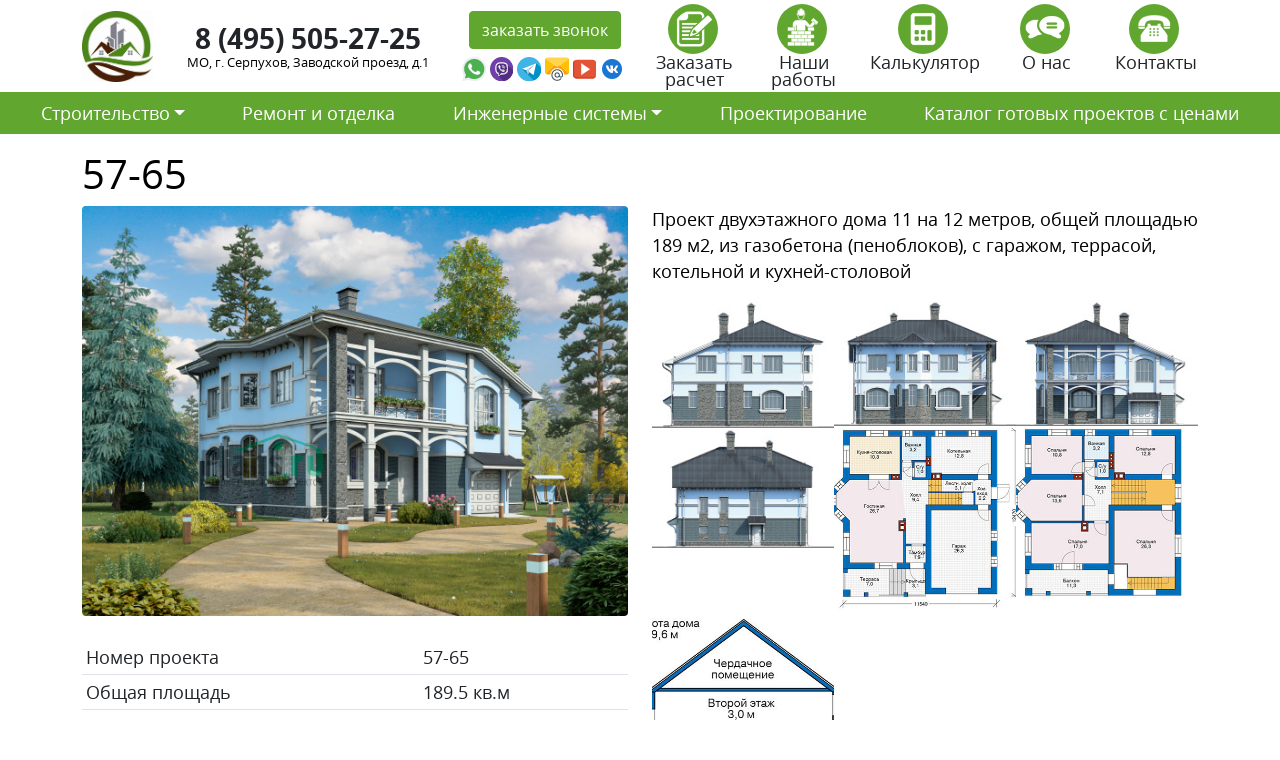

--- FILE ---
content_type: text/html; charset=UTF-8
request_url: https://stroy-ts.ru/project/57-65/
body_size: 21223
content:
<!doctype html>
<html lang="ru-RU">
<head>
	<meta charset="UTF-8">
	<meta name="viewport" content="width=device-width, initial-scale=1">
	<link rel="profile" href="https://gmpg.org/xfn/11">
	<link rel="icon" type="image/vnd.microsoft.icon" href="https://stroy-ts.ru/wp-content/themes/stroytechservice/favicon.ico">
	<link rel="icon" type="image/png" href="https://stroy-ts.ru/wp-content/themes/stroytechservice/favicon.png">
	<meta name="yandex-verification" content="8ca9bfe972e1523b" />

	<meta name='robots' content='index, follow, max-image-preview:large, max-snippet:-1, max-video-preview:-1' />

	<!-- This site is optimized with the Yoast SEO plugin v26.7 - https://yoast.com/wordpress/plugins/seo/ -->
	<title>Стоимость строительства по дома по проекту 57-65</title>
	<meta name="description" content="Сколько будет стоить построить дом по проекты 57-65 в Московской области в 2021 году." />
	<link rel="canonical" href="https://stroy-ts.ru/project/57-65/" />
	<meta property="og:locale" content="ru_RU" />
	<meta property="og:type" content="article" />
	<meta property="og:title" content="Стоимость строительства по дома по проекту 57-65" />
	<meta property="og:description" content="Сколько будет стоить построить дом по проекты 57-65 в Московской области в 2021 году." />
	<meta property="og:url" content="https://stroy-ts.ru/project/57-65/" />
	<meta property="og:site_name" content="СтройТехСервис" />
	<meta property="og:image" content="https://stroy-ts.ru/wp-content/uploads/57-65.jpg" />
	<meta property="og:image:width" content="600" />
	<meta property="og:image:height" content="450" />
	<meta property="og:image:type" content="image/jpeg" />
	<meta name="twitter:card" content="summary_large_image" />
	<script type="application/ld+json" class="yoast-schema-graph">{"@context":"https://schema.org","@graph":[{"@type":"WebPage","@id":"https://stroy-ts.ru/project/57-65/","url":"https://stroy-ts.ru/project/57-65/","name":"Стоимость строительства по дома по проекту 57-65","isPartOf":{"@id":"https://stroy-ts.ru/#website"},"primaryImageOfPage":{"@id":"https://stroy-ts.ru/project/57-65/#primaryimage"},"image":{"@id":"https://stroy-ts.ru/project/57-65/#primaryimage"},"thumbnailUrl":"https://stroy-ts.ru/wp-content/uploads/57-65.jpg","datePublished":"2021-04-15T14:24:56+00:00","description":"Сколько будет стоить построить дом по проекты 57-65 в Московской области в 2021 году.","breadcrumb":{"@id":"https://stroy-ts.ru/project/57-65/#breadcrumb"},"inLanguage":"ru-RU","potentialAction":[{"@type":"ReadAction","target":["https://stroy-ts.ru/project/57-65/"]}]},{"@type":"ImageObject","inLanguage":"ru-RU","@id":"https://stroy-ts.ru/project/57-65/#primaryimage","url":"https://stroy-ts.ru/wp-content/uploads/57-65.jpg","contentUrl":"https://stroy-ts.ru/wp-content/uploads/57-65.jpg","width":600,"height":450},{"@type":"BreadcrumbList","@id":"https://stroy-ts.ru/project/57-65/#breadcrumb","itemListElement":[{"@type":"ListItem","position":1,"name":"Главная страница","item":"https://stroy-ts.ru/"},{"@type":"ListItem","position":2,"name":"57-65"}]},{"@type":"WebSite","@id":"https://stroy-ts.ru/#website","url":"https://stroy-ts.ru/","name":"СтройТехСервис","description":"","potentialAction":[{"@type":"SearchAction","target":{"@type":"EntryPoint","urlTemplate":"https://stroy-ts.ru/?s={search_term_string}"},"query-input":{"@type":"PropertyValueSpecification","valueRequired":true,"valueName":"search_term_string"}}],"inLanguage":"ru-RU"}]}</script>
	<!-- / Yoast SEO plugin. -->


<link rel='dns-prefetch' href='//cdn.jsdelivr.net' />
<link rel="alternate" type="application/rss+xml" title="СтройТехСервис &raquo; Лента" href="https://stroy-ts.ru/feed/" />
<link rel="alternate" type="application/rss+xml" title="СтройТехСервис &raquo; Лента комментариев" href="https://stroy-ts.ru/comments/feed/" />
<link rel="alternate" type="application/rss+xml" title="СтройТехСервис &raquo; Лента комментариев к &laquo;57-65&raquo;" href="https://stroy-ts.ru/project/57-65/feed/" />
<link rel="alternate" title="oEmbed (JSON)" type="application/json+oembed" href="https://stroy-ts.ru/wp-json/oembed/1.0/embed?url=https%3A%2F%2Fstroy-ts.ru%2Fproject%2F57-65%2F" />
<link rel="alternate" title="oEmbed (XML)" type="text/xml+oembed" href="https://stroy-ts.ru/wp-json/oembed/1.0/embed?url=https%3A%2F%2Fstroy-ts.ru%2Fproject%2F57-65%2F&#038;format=xml" />
<style id='wp-img-auto-sizes-contain-inline-css'>
img:is([sizes=auto i],[sizes^="auto," i]){contain-intrinsic-size:3000px 1500px}
/*# sourceURL=wp-img-auto-sizes-contain-inline-css */
</style>
<style id='wp-emoji-styles-inline-css'>

	img.wp-smiley, img.emoji {
		display: inline !important;
		border: none !important;
		box-shadow: none !important;
		height: 1em !important;
		width: 1em !important;
		margin: 0 0.07em !important;
		vertical-align: -0.1em !important;
		background: none !important;
		padding: 0 !important;
	}
/*# sourceURL=wp-emoji-styles-inline-css */
</style>
<style id='wp-block-library-inline-css'>
:root{--wp-block-synced-color:#7a00df;--wp-block-synced-color--rgb:122,0,223;--wp-bound-block-color:var(--wp-block-synced-color);--wp-editor-canvas-background:#ddd;--wp-admin-theme-color:#007cba;--wp-admin-theme-color--rgb:0,124,186;--wp-admin-theme-color-darker-10:#006ba1;--wp-admin-theme-color-darker-10--rgb:0,107,160.5;--wp-admin-theme-color-darker-20:#005a87;--wp-admin-theme-color-darker-20--rgb:0,90,135;--wp-admin-border-width-focus:2px}@media (min-resolution:192dpi){:root{--wp-admin-border-width-focus:1.5px}}.wp-element-button{cursor:pointer}:root .has-very-light-gray-background-color{background-color:#eee}:root .has-very-dark-gray-background-color{background-color:#313131}:root .has-very-light-gray-color{color:#eee}:root .has-very-dark-gray-color{color:#313131}:root .has-vivid-green-cyan-to-vivid-cyan-blue-gradient-background{background:linear-gradient(135deg,#00d084,#0693e3)}:root .has-purple-crush-gradient-background{background:linear-gradient(135deg,#34e2e4,#4721fb 50%,#ab1dfe)}:root .has-hazy-dawn-gradient-background{background:linear-gradient(135deg,#faaca8,#dad0ec)}:root .has-subdued-olive-gradient-background{background:linear-gradient(135deg,#fafae1,#67a671)}:root .has-atomic-cream-gradient-background{background:linear-gradient(135deg,#fdd79a,#004a59)}:root .has-nightshade-gradient-background{background:linear-gradient(135deg,#330968,#31cdcf)}:root .has-midnight-gradient-background{background:linear-gradient(135deg,#020381,#2874fc)}:root{--wp--preset--font-size--normal:16px;--wp--preset--font-size--huge:42px}.has-regular-font-size{font-size:1em}.has-larger-font-size{font-size:2.625em}.has-normal-font-size{font-size:var(--wp--preset--font-size--normal)}.has-huge-font-size{font-size:var(--wp--preset--font-size--huge)}.has-text-align-center{text-align:center}.has-text-align-left{text-align:left}.has-text-align-right{text-align:right}.has-fit-text{white-space:nowrap!important}#end-resizable-editor-section{display:none}.aligncenter{clear:both}.items-justified-left{justify-content:flex-start}.items-justified-center{justify-content:center}.items-justified-right{justify-content:flex-end}.items-justified-space-between{justify-content:space-between}.screen-reader-text{border:0;clip-path:inset(50%);height:1px;margin:-1px;overflow:hidden;padding:0;position:absolute;width:1px;word-wrap:normal!important}.screen-reader-text:focus{background-color:#ddd;clip-path:none;color:#444;display:block;font-size:1em;height:auto;left:5px;line-height:normal;padding:15px 23px 14px;text-decoration:none;top:5px;width:auto;z-index:100000}html :where(.has-border-color){border-style:solid}html :where([style*=border-top-color]){border-top-style:solid}html :where([style*=border-right-color]){border-right-style:solid}html :where([style*=border-bottom-color]){border-bottom-style:solid}html :where([style*=border-left-color]){border-left-style:solid}html :where([style*=border-width]){border-style:solid}html :where([style*=border-top-width]){border-top-style:solid}html :where([style*=border-right-width]){border-right-style:solid}html :where([style*=border-bottom-width]){border-bottom-style:solid}html :where([style*=border-left-width]){border-left-style:solid}html :where(img[class*=wp-image-]){height:auto;max-width:100%}:where(figure){margin:0 0 1em}html :where(.is-position-sticky){--wp-admin--admin-bar--position-offset:var(--wp-admin--admin-bar--height,0px)}@media screen and (max-width:600px){html :where(.is-position-sticky){--wp-admin--admin-bar--position-offset:0px}}

/*# sourceURL=wp-block-library-inline-css */
</style><style id='global-styles-inline-css'>
:root{--wp--preset--aspect-ratio--square: 1;--wp--preset--aspect-ratio--4-3: 4/3;--wp--preset--aspect-ratio--3-4: 3/4;--wp--preset--aspect-ratio--3-2: 3/2;--wp--preset--aspect-ratio--2-3: 2/3;--wp--preset--aspect-ratio--16-9: 16/9;--wp--preset--aspect-ratio--9-16: 9/16;--wp--preset--color--black: #000000;--wp--preset--color--cyan-bluish-gray: #abb8c3;--wp--preset--color--white: #ffffff;--wp--preset--color--pale-pink: #f78da7;--wp--preset--color--vivid-red: #cf2e2e;--wp--preset--color--luminous-vivid-orange: #ff6900;--wp--preset--color--luminous-vivid-amber: #fcb900;--wp--preset--color--light-green-cyan: #7bdcb5;--wp--preset--color--vivid-green-cyan: #00d084;--wp--preset--color--pale-cyan-blue: #8ed1fc;--wp--preset--color--vivid-cyan-blue: #0693e3;--wp--preset--color--vivid-purple: #9b51e0;--wp--preset--gradient--vivid-cyan-blue-to-vivid-purple: linear-gradient(135deg,rgb(6,147,227) 0%,rgb(155,81,224) 100%);--wp--preset--gradient--light-green-cyan-to-vivid-green-cyan: linear-gradient(135deg,rgb(122,220,180) 0%,rgb(0,208,130) 100%);--wp--preset--gradient--luminous-vivid-amber-to-luminous-vivid-orange: linear-gradient(135deg,rgb(252,185,0) 0%,rgb(255,105,0) 100%);--wp--preset--gradient--luminous-vivid-orange-to-vivid-red: linear-gradient(135deg,rgb(255,105,0) 0%,rgb(207,46,46) 100%);--wp--preset--gradient--very-light-gray-to-cyan-bluish-gray: linear-gradient(135deg,rgb(238,238,238) 0%,rgb(169,184,195) 100%);--wp--preset--gradient--cool-to-warm-spectrum: linear-gradient(135deg,rgb(74,234,220) 0%,rgb(151,120,209) 20%,rgb(207,42,186) 40%,rgb(238,44,130) 60%,rgb(251,105,98) 80%,rgb(254,248,76) 100%);--wp--preset--gradient--blush-light-purple: linear-gradient(135deg,rgb(255,206,236) 0%,rgb(152,150,240) 100%);--wp--preset--gradient--blush-bordeaux: linear-gradient(135deg,rgb(254,205,165) 0%,rgb(254,45,45) 50%,rgb(107,0,62) 100%);--wp--preset--gradient--luminous-dusk: linear-gradient(135deg,rgb(255,203,112) 0%,rgb(199,81,192) 50%,rgb(65,88,208) 100%);--wp--preset--gradient--pale-ocean: linear-gradient(135deg,rgb(255,245,203) 0%,rgb(182,227,212) 50%,rgb(51,167,181) 100%);--wp--preset--gradient--electric-grass: linear-gradient(135deg,rgb(202,248,128) 0%,rgb(113,206,126) 100%);--wp--preset--gradient--midnight: linear-gradient(135deg,rgb(2,3,129) 0%,rgb(40,116,252) 100%);--wp--preset--font-size--small: 13px;--wp--preset--font-size--medium: 20px;--wp--preset--font-size--large: 36px;--wp--preset--font-size--x-large: 42px;--wp--preset--spacing--20: 0.44rem;--wp--preset--spacing--30: 0.67rem;--wp--preset--spacing--40: 1rem;--wp--preset--spacing--50: 1.5rem;--wp--preset--spacing--60: 2.25rem;--wp--preset--spacing--70: 3.38rem;--wp--preset--spacing--80: 5.06rem;--wp--preset--shadow--natural: 6px 6px 9px rgba(0, 0, 0, 0.2);--wp--preset--shadow--deep: 12px 12px 50px rgba(0, 0, 0, 0.4);--wp--preset--shadow--sharp: 6px 6px 0px rgba(0, 0, 0, 0.2);--wp--preset--shadow--outlined: 6px 6px 0px -3px rgb(255, 255, 255), 6px 6px rgb(0, 0, 0);--wp--preset--shadow--crisp: 6px 6px 0px rgb(0, 0, 0);}:where(.is-layout-flex){gap: 0.5em;}:where(.is-layout-grid){gap: 0.5em;}body .is-layout-flex{display: flex;}.is-layout-flex{flex-wrap: wrap;align-items: center;}.is-layout-flex > :is(*, div){margin: 0;}body .is-layout-grid{display: grid;}.is-layout-grid > :is(*, div){margin: 0;}:where(.wp-block-columns.is-layout-flex){gap: 2em;}:where(.wp-block-columns.is-layout-grid){gap: 2em;}:where(.wp-block-post-template.is-layout-flex){gap: 1.25em;}:where(.wp-block-post-template.is-layout-grid){gap: 1.25em;}.has-black-color{color: var(--wp--preset--color--black) !important;}.has-cyan-bluish-gray-color{color: var(--wp--preset--color--cyan-bluish-gray) !important;}.has-white-color{color: var(--wp--preset--color--white) !important;}.has-pale-pink-color{color: var(--wp--preset--color--pale-pink) !important;}.has-vivid-red-color{color: var(--wp--preset--color--vivid-red) !important;}.has-luminous-vivid-orange-color{color: var(--wp--preset--color--luminous-vivid-orange) !important;}.has-luminous-vivid-amber-color{color: var(--wp--preset--color--luminous-vivid-amber) !important;}.has-light-green-cyan-color{color: var(--wp--preset--color--light-green-cyan) !important;}.has-vivid-green-cyan-color{color: var(--wp--preset--color--vivid-green-cyan) !important;}.has-pale-cyan-blue-color{color: var(--wp--preset--color--pale-cyan-blue) !important;}.has-vivid-cyan-blue-color{color: var(--wp--preset--color--vivid-cyan-blue) !important;}.has-vivid-purple-color{color: var(--wp--preset--color--vivid-purple) !important;}.has-black-background-color{background-color: var(--wp--preset--color--black) !important;}.has-cyan-bluish-gray-background-color{background-color: var(--wp--preset--color--cyan-bluish-gray) !important;}.has-white-background-color{background-color: var(--wp--preset--color--white) !important;}.has-pale-pink-background-color{background-color: var(--wp--preset--color--pale-pink) !important;}.has-vivid-red-background-color{background-color: var(--wp--preset--color--vivid-red) !important;}.has-luminous-vivid-orange-background-color{background-color: var(--wp--preset--color--luminous-vivid-orange) !important;}.has-luminous-vivid-amber-background-color{background-color: var(--wp--preset--color--luminous-vivid-amber) !important;}.has-light-green-cyan-background-color{background-color: var(--wp--preset--color--light-green-cyan) !important;}.has-vivid-green-cyan-background-color{background-color: var(--wp--preset--color--vivid-green-cyan) !important;}.has-pale-cyan-blue-background-color{background-color: var(--wp--preset--color--pale-cyan-blue) !important;}.has-vivid-cyan-blue-background-color{background-color: var(--wp--preset--color--vivid-cyan-blue) !important;}.has-vivid-purple-background-color{background-color: var(--wp--preset--color--vivid-purple) !important;}.has-black-border-color{border-color: var(--wp--preset--color--black) !important;}.has-cyan-bluish-gray-border-color{border-color: var(--wp--preset--color--cyan-bluish-gray) !important;}.has-white-border-color{border-color: var(--wp--preset--color--white) !important;}.has-pale-pink-border-color{border-color: var(--wp--preset--color--pale-pink) !important;}.has-vivid-red-border-color{border-color: var(--wp--preset--color--vivid-red) !important;}.has-luminous-vivid-orange-border-color{border-color: var(--wp--preset--color--luminous-vivid-orange) !important;}.has-luminous-vivid-amber-border-color{border-color: var(--wp--preset--color--luminous-vivid-amber) !important;}.has-light-green-cyan-border-color{border-color: var(--wp--preset--color--light-green-cyan) !important;}.has-vivid-green-cyan-border-color{border-color: var(--wp--preset--color--vivid-green-cyan) !important;}.has-pale-cyan-blue-border-color{border-color: var(--wp--preset--color--pale-cyan-blue) !important;}.has-vivid-cyan-blue-border-color{border-color: var(--wp--preset--color--vivid-cyan-blue) !important;}.has-vivid-purple-border-color{border-color: var(--wp--preset--color--vivid-purple) !important;}.has-vivid-cyan-blue-to-vivid-purple-gradient-background{background: var(--wp--preset--gradient--vivid-cyan-blue-to-vivid-purple) !important;}.has-light-green-cyan-to-vivid-green-cyan-gradient-background{background: var(--wp--preset--gradient--light-green-cyan-to-vivid-green-cyan) !important;}.has-luminous-vivid-amber-to-luminous-vivid-orange-gradient-background{background: var(--wp--preset--gradient--luminous-vivid-amber-to-luminous-vivid-orange) !important;}.has-luminous-vivid-orange-to-vivid-red-gradient-background{background: var(--wp--preset--gradient--luminous-vivid-orange-to-vivid-red) !important;}.has-very-light-gray-to-cyan-bluish-gray-gradient-background{background: var(--wp--preset--gradient--very-light-gray-to-cyan-bluish-gray) !important;}.has-cool-to-warm-spectrum-gradient-background{background: var(--wp--preset--gradient--cool-to-warm-spectrum) !important;}.has-blush-light-purple-gradient-background{background: var(--wp--preset--gradient--blush-light-purple) !important;}.has-blush-bordeaux-gradient-background{background: var(--wp--preset--gradient--blush-bordeaux) !important;}.has-luminous-dusk-gradient-background{background: var(--wp--preset--gradient--luminous-dusk) !important;}.has-pale-ocean-gradient-background{background: var(--wp--preset--gradient--pale-ocean) !important;}.has-electric-grass-gradient-background{background: var(--wp--preset--gradient--electric-grass) !important;}.has-midnight-gradient-background{background: var(--wp--preset--gradient--midnight) !important;}.has-small-font-size{font-size: var(--wp--preset--font-size--small) !important;}.has-medium-font-size{font-size: var(--wp--preset--font-size--medium) !important;}.has-large-font-size{font-size: var(--wp--preset--font-size--large) !important;}.has-x-large-font-size{font-size: var(--wp--preset--font-size--x-large) !important;}
/*# sourceURL=global-styles-inline-css */
</style>

<style id='classic-theme-styles-inline-css'>
/*! This file is auto-generated */
.wp-block-button__link{color:#fff;background-color:#32373c;border-radius:9999px;box-shadow:none;text-decoration:none;padding:calc(.667em + 2px) calc(1.333em + 2px);font-size:1.125em}.wp-block-file__button{background:#32373c;color:#fff;text-decoration:none}
/*# sourceURL=/wp-includes/css/classic-themes.min.css */
</style>
<link rel='stylesheet' id='contact-form-7-css' href='https://stroy-ts.ru/wp-content/plugins/contact-form-7/includes/css/styles.css?ver=5.7.5.1' media='all' />
<link rel='stylesheet' id='stroytechservice-bootstrap-css' href='https://cdn.jsdelivr.net/npm/bootstrap@5.0.0-beta3/dist/css/bootstrap.min.css?ver=1.0.0' media='all' />
<link rel='stylesheet' id='stroytechservice-fonts-css' href='https://stroy-ts.ru/wp-content/themes/stroytechservice/fonts/opensans.css?ver=1.0.0' media='all' />
<link rel='stylesheet' id='stroytechservice-style-css' href='https://stroy-ts.ru/wp-content/themes/stroytechservice/style.css?ver=1.0.0' media='all' />
<link rel='stylesheet' id='stroytechservice-fancyapps-css' href='https://cdn.jsdelivr.net/gh/fancyapps/fancybox@3.5.7/dist/jquery.fancybox.min.css?ver=1.0.0' media='all' />
<link rel="https://api.w.org/" href="https://stroy-ts.ru/wp-json/" /><link rel="alternate" title="JSON" type="application/json" href="https://stroy-ts.ru/wp-json/wp/v2/project/17841" /><link rel="EditURI" type="application/rsd+xml" title="RSD" href="https://stroy-ts.ru/xmlrpc.php?rsd" />
<meta name="generator" content="WordPress 6.9" />
<link rel='shortlink' href='https://stroy-ts.ru/?p=17841' />
<link rel="pingback" href="https://stroy-ts.ru/xmlrpc.php"><style>.recentcomments a{display:inline !important;padding:0 !important;margin:0 !important;}</style>	<meta name="yandex-verification" content="8ca9bfe972e1523b" />
</head>

<body data-rsssl=1>
    <section class="block_1">
        <div class="container">
            <div class="row py-1 d-flex align-items-center justify-content-center">
                <div class="col-xl-1 col-lg-1 col-md-2 col-5">
                	<a  href="/"><img alt="СтройТехСервис" src="https://stroy-ts.ru/wp-content/themes/stroytechservice/img/logo.jpg" class="w-100" ></a>
                </div>
                <div class="w-100 d-block d-sm-none"></div>
                <div class="w-100 d-none d-sm-block d-md-none"></div>
                <div class="col-xl-3 col-lg-3 col-md-5 col-sm-6 col-12  text-center lh-1 ">
                	<div class="fs-3 fw-bold mb-1"><a class="text-dark text-decoration-none" href="tel:8 (495) 505-27-25 ">8 (495) 505-27-25 </a></div>
                	<div class="adrs">МО, г. Серпухов, Заводской проезд, д.1</div>
                </div>
                <div class="col-xl-2 col-lg-2 col-md-5 col-sm-6 col-8 text-center mt-3 mt-xl-0 mt-lg-0 mt-md-0 text-center">
                    <a data-fancybox data-src="#zvonok" href="javascript:;" class="btn btn-light">заказать звонок</a>

                    <div style="display: none;" id="zvonok">
                        
<div class="wpcf7 no-js" id="wpcf7-f60-o1" lang="ru-RU" dir="ltr">
<div class="screen-reader-response"><p role="status" aria-live="polite" aria-atomic="true"></p> <ul></ul></div>
<form action="/project/57-65/#wpcf7-f60-o1" method="post" class="wpcf7-form init" aria-label="Контактная форма" novalidate="novalidate" data-status="init">
<div style="display: none;">
<input type="hidden" name="_wpcf7" value="60" />
<input type="hidden" name="_wpcf7_version" value="5.7.5.1" />
<input type="hidden" name="_wpcf7_locale" value="ru_RU" />
<input type="hidden" name="_wpcf7_unit_tag" value="wpcf7-f60-o1" />
<input type="hidden" name="_wpcf7_container_post" value="0" />
<input type="hidden" name="_wpcf7_posted_data_hash" value="" />
</div>
<div class="row">
	<div class="col-12 my-2">
		<p><span class="wpcf7-form-control-wrap" data-name="text-918"><input size="40" class="wpcf7-form-control wpcf7-text wpcf7-validates-as-required w-100 form-control form-control-lg" aria-required="true" aria-invalid="false" placeholder="Ваше имя" value="" type="text" name="text-918" /></span>
		</p>
	</div>
	<div class="col-12 my-2">
		<p><span class="wpcf7-form-control-wrap" data-name="tel-866"><input size="40" class="wpcf7-form-control wpcf7-text wpcf7-tel wpcf7-validates-as-required wpcf7-validates-as-tel w-100 form-control form-control-lg inputmask" aria-required="true" aria-invalid="false" placeholder="Ваш телефон" value="" type="tel" name="tel-866" /></span>
		</p>
	</div>
	<div class="col-12 my-2">
		<p><span class="wpcf7-form-control-wrap" data-name="capital-quiz"><label><span class="wpcf7-quiz-label">Какое число больше, 2 или 8?</span> <input size="40" class="wpcf7-form-control wpcf7-quiz w-100 form-control" autocomplete="off" aria-required="true" aria-invalid="false" type="text" name="capital-quiz" /></label><input type="hidden" name="_wpcf7_quiz_answer_capital-quiz" value="5d2312cf3513ebf51b2341975d60531b" /></span>
		</p>
	</div>
</div>
<div class="row text-center py-3">
	<div class="col-lg-12">
		<p><input class="wpcf7-form-control has-spinner wpcf7-submit btn btn-light" type="submit" value="Отправить" />
		</p>
	</div>
</div><div class="wpcf7-response-output" aria-hidden="true"></div>
</form>
</div>

                    </div>


                    <div class="row g-0 mt-2 mt-xl-1">
                        <div class="col-2 pe-1">
                            <a target="_new" href="https://wa.me/+79055044025">
                                <img class="w-100" src="[data-uri]" />
                            </a>
                        </div>
                        <div class="col-2 pe-1">
                            <a target="_new" href="https://viber.click/+79055044025">
                                <img class="w-100" src="[data-uri]" />
                            </a>
                        </div>
                        <div class="col-2  pe-1">
                            <a target="_new" href="https://tlgg.ru/+79055044025">
                                <img  class="w-100" src="[data-uri]" />
                            </a>
                        </div>
                        <div class="col-2  pe-1">
                            <a target="_new" href="mailto:dom@stroy-ts.ru">
                                <img class="w-100" src="[data-uri]" />
                            </a>
                        </div>   
                        <div class="col-2  pe-1">
                            <a target="_new" href="https://www.youtube.com/">
                                <img class="w-100" src="[data-uri]" />
                            </a>
                        </div>                        
                       <div class="col-2  pe-1">
                            <a target="_new" href=" vk.com/id631693285">
                                <img class="w-100" src="[data-uri]"/>
                            </a>
                        </div> 
                    </div>
                </div>
                <div class="col-xl-6 col-lg-6 col-md-12 col-12 mt-2 mt-xl-0 mt-lg-0 mt-md-0">
                        <div class="row text-center lh-1">
                            <div class="col"><a class="text-decoration-none text-dark" data-fancybox data-src="#passch" href="javascript:;"><img class="btn-light rounded-circle imgznak me-1" src="https://stroy-ts.ru/wp-content/themes/stroytechservice/img/passch.png" height="50px;">
                                <div class="w-100"></div>
                                Заказать расчет
                            </a></div>         
                            <div style="display: none;" id="passch">
                                
<div class="wpcf7 no-js" id="wpcf7-f22040-o2" lang="ru-RU" dir="ltr">
<div class="screen-reader-response"><p role="status" aria-live="polite" aria-atomic="true"></p> <ul></ul></div>
<form action="/project/57-65/#wpcf7-f22040-o2" method="post" class="wpcf7-form init" aria-label="Контактная форма" enctype="multipart/form-data" novalidate="novalidate" data-status="init">
<div style="display: none;">
<input type="hidden" name="_wpcf7" value="22040" />
<input type="hidden" name="_wpcf7_version" value="5.7.5.1" />
<input type="hidden" name="_wpcf7_locale" value="ru_RU" />
<input type="hidden" name="_wpcf7_unit_tag" value="wpcf7-f22040-o2" />
<input type="hidden" name="_wpcf7_container_post" value="0" />
<input type="hidden" name="_wpcf7_posted_data_hash" value="" />
</div>
<p>Если у Вас имеется проект будущего строительства, наши инженеры выполнят точные расчеты стоимости реализации этого проекта в нашей компании
</p>
<div class="row">
	<div class="col-12 my-2">
		<p><span class="wpcf7-form-control-wrap" data-name="text-918"><input size="40" class="wpcf7-form-control wpcf7-text wpcf7-validates-as-required w-100 form-control form-control-lg" aria-required="true" aria-invalid="false" placeholder="Ваше имя" value="" type="text" name="text-918" /></span>
		</p>
	</div>
	<div class="col-12 my-2">
		<p><span class="wpcf7-form-control-wrap" data-name="tel-866"><input size="40" class="wpcf7-form-control wpcf7-text wpcf7-tel wpcf7-validates-as-required wpcf7-validates-as-tel w-100 form-control form-control-lg inputmask" aria-required="true" aria-invalid="false" placeholder="Ваш телефон" value="" type="tel" name="tel-866" /></span>
		</p>
	</div>
	<div class="col-12 my-2">
		<p><span class="wpcf7-form-control-wrap" data-name="email-717"><input size="40" class="wpcf7-form-control wpcf7-text wpcf7-email wpcf7-validates-as-email w-100 form-control form-control-lg" aria-invalid="false" placeholder="Ваша почта" value="" type="email" name="email-717" /></span>
		</p>
	</div>
	<div class="col-12 my-2">
		<p><span class="wpcf7-form-control-wrap" data-name="menu-877"><select class="wpcf7-form-control wpcf7-select w-100 form-select form-control-lg" aria-invalid="false" name="menu-877"><option value="Вид работ">Вид работ</option><option value="Строительство дома">Строительство дома</option><option value="Дополнительные строения (баня, гараж, хоз.блок)">Дополнительные строения (баня, гараж, хоз.блок)</option><option value="Дополнительные услуги (забор, навес, беседка)">Дополнительные услуги (забор, навес, беседка)</option><option value="Отделка и ремонт">Отделка и ремонт</option><option value="Инженерные системы">Инженерные системы</option><option value="Благоустройство территории (ландшафтный дизайн)">Благоустройство территории (ландшафтный дизайн)</option></select></span>
		</p>
	</div>
	<div class="col-12 my-2">
		<p><span class="wpcf7-form-control-wrap" data-name="text-548"><input size="40" class="wpcf7-form-control wpcf7-text w-100 form-control form-control-lg" aria-invalid="false" placeholder="Ваш комментарий (если нужно)" value="" type="text" name="text-548" /></span>
		</p>
	</div>
	<div class="col-12 my-2">
		<p><span class="wpcf7-form-control-wrap" data-name="file-485"><input size="40" class="wpcf7-form-control wpcf7-file form-control form-control-lg" accept="audio/*,video/*,image/*" aria-invalid="false" type="file" name="file-485" /></span>
		</p>
	</div>
	<div class="col-12 my-2">
		<p><span class="wpcf7-form-control-wrap" data-name="capital-quiz"><label><span class="wpcf7-quiz-label">Какое число больше, 2 или 8?</span> <input size="40" class="wpcf7-form-control wpcf7-quiz w-100 form-control" autocomplete="off" aria-required="true" aria-invalid="false" type="text" name="capital-quiz" /></label><input type="hidden" name="_wpcf7_quiz_answer_capital-quiz" value="5d2312cf3513ebf51b2341975d60531b" /></span>
		</p>
	</div>
</div>
<div class="row text-center py-3">
	<div class="col-lg-12">
		<p><input class="wpcf7-form-control has-spinner wpcf7-submit btn btn-light" type="submit" value="Отправить" />
		</p>
	</div>
</div><div class="wpcf7-response-output" aria-hidden="true"></div>
</form>
</div>

                            </div>                                               
                            <div class="col"><a class="text-decoration-none text-dark" href="/nashi-raboty"><img class="btn-light rounded-circle imgznak me-1" src="https://stroy-ts.ru/wp-content/themes/stroytechservice/img/rab.png" height="50px;">
                                <div class="w-100"></div>
                                Наши работы
                            </a></div>
                            <div class="col"><a class="text-decoration-none text-dark" href="/kalkulyator"><img class="btn-light rounded-circle imgznak me-1" src="https://stroy-ts.ru/wp-content/themes/stroytechservice/img/calk.png" height="50px;">
                                <div class="w-100"></div>
                                Калькулятор
                            </a></div>
                            <div class="col"><a class="text-decoration-none text-dark" href="/o-nas"><img class="btn-light rounded-circle imgznak me-1" src="https://stroy-ts.ru/wp-content/themes/stroytechservice/img/otz.png" height="50px;">
                                <div class="w-100"></div>
                                О нас
                            </a></div>
                            <div class="col"><a class="text-decoration-none text-dark" href="/kontakty"><img class="btn-light rounded-circle imgznak me-1" src="https://stroy-ts.ru/wp-content/themes/stroytechservice/img/cont.png" height="50px;">
                                <div class="w-100"></div>
                                Контакты
                            </a></div>
                        </div>                    
                </div>
            </div>
        </div>
    </section>


        <section class="block_2">

        <nav class="navbar navbar-expand-lg navbar-light bg-light">
            <div class="container-fluid">
                <button class="navbar-toggler" type="button" data-bs-toggle="collapse" data-bs-target="#main-menu" aria-controls="main-menu" aria-expanded="false" aria-label="Toggle navigation">
                    <span class="navbar-toggler-icon"></span>
                </button>
                
                <div class="collapse navbar-collapse" id="main-menu">
                    <ul id="menu-glavnoe-menyu-sajta" class="navbar-nav nav-fill w-100 "><li  id="menu-item-22046" class="menu-item menu-item-type-custom menu-item-object-custom menu-item-has-children dropdown nav-item nav-item-22046"><a href="#" class="nav-link  dropdown-toggle" data-bs-toggle="dropdown" aria-haspopup="true" aria-expanded="false">Строительство</a>
<ul class="dropdown-menu  depth_0">
	<li  id="menu-item-22047" class="menu-item menu-item-type-custom menu-item-object-custom nav-item nav-item-22047"><a class="dropdown-item" href="https://stroy-ts.ru/doma-iz-gazobetona/" class="nav-link ">Дома из газобетона</a></li>
	<li  id="menu-item-22076" class="menu-item menu-item-type-post_type menu-item-object-page nav-item nav-item-22076"><a class="dropdown-item" href="https://stroy-ts.ru/doma-iz-keramoblokov/" class="nav-link ">Дома из керамоблоков</a></li>
	<li  id="menu-item-22066" class="menu-item menu-item-type-post_type menu-item-object-page nav-item nav-item-22066"><a class="dropdown-item" href="https://stroy-ts.ru/doma-iz-kleenogo-brusa/" class="nav-link ">Дома из клееного бруса</a></li>
	<li  id="menu-item-22920" class="menu-item menu-item-type-post_type menu-item-object-page nav-item nav-item-22920"><a class="dropdown-item" href="https://stroy-ts.ru/pristrojka-k-domu/" class="nav-link ">Пристройка к дому</a></li>
	<li  id="menu-item-22933" class="menu-item menu-item-type-post_type menu-item-object-page nav-item nav-item-22933"><a class="dropdown-item" href="https://stroy-ts.ru/bani/" class="nav-link ">Бани</a></li>
	<li  id="menu-item-22937" class="menu-item menu-item-type-post_type menu-item-object-page nav-item nav-item-22937"><a class="dropdown-item" href="https://stroy-ts.ru/garazhi/" class="nav-link ">Гаражи</a></li>
	<li  id="menu-item-22936" class="menu-item menu-item-type-post_type menu-item-object-page nav-item nav-item-22936"><a class="dropdown-item" href="https://stroy-ts.ru/zabory/" class="nav-link ">Заборы</a></li>
	<li  id="menu-item-22935" class="menu-item menu-item-type-post_type menu-item-object-page nav-item nav-item-22935"><a class="dropdown-item" href="https://stroy-ts.ru/moshhenie/" class="nav-link ">Мощение</a></li>
	<li  id="menu-item-22934" class="menu-item menu-item-type-post_type menu-item-object-page nav-item nav-item-22934"><a class="dropdown-item" href="https://stroy-ts.ru/blagoustrojstvo/" class="nav-link ">Благоустройство</a></li>
	<li  id="menu-item-22915" class="menu-item menu-item-type-post_type menu-item-object-services nav-item nav-item-22915"><a class="dropdown-item" href="https://stroy-ts.ru/services/stroitelstvo-zaborov/" class="nav-link ">Строительство заборов</a></li>
</ul>
</li>
<li  id="menu-item-22045" class="menu-item menu-item-type-custom menu-item-object-custom nav-item nav-item-22045"><a href="https://stroy-ts.ru/otdelka-i-remont/" class="nav-link ">Ремонт и отделка</a></li>
<li  id="menu-item-22149" class="menu-item menu-item-type-post_type menu-item-object-page menu-item-has-children dropdown nav-item nav-item-22149"><a href="https://stroy-ts.ru/inzhenernye-sistemy/" class="nav-link  dropdown-toggle" data-bs-toggle="dropdown" aria-haspopup="true" aria-expanded="false">Инженерные системы</a>
<ul class="dropdown-menu  depth_0">
	<li  id="menu-item-22947" class="menu-item menu-item-type-post_type menu-item-object-page nav-item nav-item-22947"><a class="dropdown-item" href="https://stroy-ts.ru/otoplenie/" class="nav-link ">Отопление</a></li>
	<li  id="menu-item-22946" class="menu-item menu-item-type-post_type menu-item-object-page nav-item nav-item-22946"><a class="dropdown-item" href="https://stroy-ts.ru/ventilyacziya/" class="nav-link ">Вентиляция</a></li>
	<li  id="menu-item-22945" class="menu-item menu-item-type-post_type menu-item-object-page nav-item nav-item-22945"><a class="dropdown-item" href="https://stroy-ts.ru/naruzhnye-seti/" class="nav-link ">Наружные сети</a></li>
</ul>
</li>
<li  id="menu-item-22156" class="menu-item menu-item-type-post_type menu-item-object-page nav-item nav-item-22156"><a href="https://stroy-ts.ru/proektiroovanie/" class="nav-link ">Проектирование</a></li>
<li  id="menu-item-22183" class="menu-item menu-item-type-post_type menu-item-object-page nav-item nav-item-22183"><a href="https://stroy-ts.ru/katalog-gotovyh-proektov-s-czenami/" class="nav-link ">Каталог готовых проектов с ценами</a></li>
</ul>                </div>
            </div>
        </nav>


    </section>


    <section class="block_4 py-3" style="min-height: 50vh;">
        <div class="container">

					
<article id="post-17841" class="post-17841 project type-project status-publish has-post-thumbnail hentry material-gazobeton">
	<header class="entry-header">
		<h1 class="entry-title">57-65</h1>	</header><!-- .entry-header -->


	<div class="row">
		<div class="col-xl-6">
									<img class="w-100 rounded" src="https://stroy-ts.ru/wp-content/uploads/57-65.jpg" />
				
				<table class="table table-sm mt-4">
				  <tbody>
				    <tr>
				      <td>Номер проекта</td>
				      <td>57-65</td>
				    </tr>
				    <tr>
				      <td>Общая площадь</td>
				      <td>189.5 кв.м</td>
				    </tr>
				    <tr>
				      <td>Число этажей</td>
				      <td>2</td>
				    </tr>
				    <tr>
				      <td>Мансарда</td>
				      <td>нет</td>
				    </tr>
				    <tr>
				      <td>Цокольный этаж</td>
				      <td>нет</td>
				    </tr>    
				  </tbody>
				</table>

		</div>
		<div class="col-xl-6">
			<p>Проект двухэтажного дома 11 на 12 метров, общей площадью 189 м2, из газобетона (пеноблоков), c гаражом, террасой, котельной и кухней-столовой</p>
		
			<div class="row g-0">

			<div class="col-xl-4 col-4">
		<a data-fancybox="gallery" href="https://stroy-ts.ru/wp-content/uploads/57-65_f1.jpg">
			<img class="w-100" loading="lazy"  src="https://stroy-ts.ru/wp-content/uploads/57-65_f1.jpg" alt="" />
		</a>
		</div>
			<div class="col-xl-4 col-4">
		<a data-fancybox="gallery" href="https://stroy-ts.ru/wp-content/uploads/57-65_f2.jpg">
			<img class="w-100" loading="lazy"  src="https://stroy-ts.ru/wp-content/uploads/57-65_f2.jpg" alt="" />
		</a>
		</div>
			<div class="col-xl-4 col-4">
		<a data-fancybox="gallery" href="https://stroy-ts.ru/wp-content/uploads/57-65_f3.jpg">
			<img class="w-100" loading="lazy"  src="https://stroy-ts.ru/wp-content/uploads/57-65_f3.jpg" alt="" />
		</a>
		</div>
			<div class="col-xl-4 col-4">
		<a data-fancybox="gallery" href="https://stroy-ts.ru/wp-content/uploads/57-65_f4.jpg">
			<img class="w-100" loading="lazy"  src="https://stroy-ts.ru/wp-content/uploads/57-65_f4.jpg" alt="" />
		</a>
		</div>
			<div class="col-xl-4 col-4">
		<a data-fancybox="gallery" href="https://stroy-ts.ru/wp-content/uploads/57-65_1.jpg">
			<img class="w-100" loading="lazy"  src="https://stroy-ts.ru/wp-content/uploads/57-65_1-350x350.jpg" alt="" />
		</a>
		</div>
			<div class="col-xl-4 col-4">
		<a data-fancybox="gallery" href="https://stroy-ts.ru/wp-content/uploads/57-65_2.jpg">
			<img class="w-100" loading="lazy"  src="https://stroy-ts.ru/wp-content/uploads/57-65_2-350x350.jpg" alt="" />
		</a>
		</div>
			<div class="col-xl-4 col-4">
		<a data-fancybox="gallery" href="https://stroy-ts.ru/wp-content/uploads/57-65v.jpg">
			<img class="w-100" loading="lazy"  src="https://stroy-ts.ru/wp-content/uploads/57-65v-350x350.jpg" alt="" />
		</a>
		</div>
	
			
			</div>	
		</div>
	</div>


	<div class="entry-content">

	</div><!-- .entry-content -->






	<a data-fancybox="" data-src="#zvonok" href="javascript:;" class="btn btn-light btn-lg mb-3">Цена строительства: от <b>7580000 руб</b>, узнайте точную цену</a>







</article><!-- #post-17841 -->

        </div>
    </section>





    <section class="block_14 py-5 bg-secondary text-white">
        <div class="container">
            <div class="row text-center">

                <div class="col-xl-4 order-xl-1 order-sm-1 order-1">
                	<img src="https://stroy-ts.ru/wp-content/themes/stroytechservice/img/logo2.png" width="35%" class="mb-2">
                	<div class="fs-2 fw-bold mb-1"><a class="text-white text-decoration-none" href="tel:8 (495) 505-27-25 ">8 (495) 505-27-25 </a></div>
                	<div class="fs-5">МО, г. Серпухов, Заводской проезд, д.1</div>                 	
                	<div class="text-center">© 2005-2026 СтройТехСервис</div>
                </div>

                <div class="col-xl-3 order-xl-2 order-sm-2 order-3 mt-3 mt-xl-0 mt-lg-0 mt-md-0 text-center">
                    <a data-fancybox data-src="#zvonok" href="javascript:;" class="btn btn-light mb-3">заказать звонок</a>

                    <div style="display: none;" id="zvonok">
                        
<div class="wpcf7 no-js" id="wpcf7-f60-o3" lang="ru-RU" dir="ltr">
<div class="screen-reader-response"><p role="status" aria-live="polite" aria-atomic="true"></p> <ul></ul></div>
<form action="/project/57-65/#wpcf7-f60-o3" method="post" class="wpcf7-form init" aria-label="Контактная форма" novalidate="novalidate" data-status="init">
<div style="display: none;">
<input type="hidden" name="_wpcf7" value="60" />
<input type="hidden" name="_wpcf7_version" value="5.7.5.1" />
<input type="hidden" name="_wpcf7_locale" value="ru_RU" />
<input type="hidden" name="_wpcf7_unit_tag" value="wpcf7-f60-o3" />
<input type="hidden" name="_wpcf7_container_post" value="0" />
<input type="hidden" name="_wpcf7_posted_data_hash" value="" />
</div>
<div class="row">
	<div class="col-12 my-2">
		<p><span class="wpcf7-form-control-wrap" data-name="text-918"><input size="40" class="wpcf7-form-control wpcf7-text wpcf7-validates-as-required w-100 form-control form-control-lg" aria-required="true" aria-invalid="false" placeholder="Ваше имя" value="" type="text" name="text-918" /></span>
		</p>
	</div>
	<div class="col-12 my-2">
		<p><span class="wpcf7-form-control-wrap" data-name="tel-866"><input size="40" class="wpcf7-form-control wpcf7-text wpcf7-tel wpcf7-validates-as-required wpcf7-validates-as-tel w-100 form-control form-control-lg inputmask" aria-required="true" aria-invalid="false" placeholder="Ваш телефон" value="" type="tel" name="tel-866" /></span>
		</p>
	</div>
	<div class="col-12 my-2">
		<p><span class="wpcf7-form-control-wrap" data-name="capital-quiz"><label><span class="wpcf7-quiz-label">Какое число больше, 2 или 8?</span> <input size="40" class="wpcf7-form-control wpcf7-quiz w-100 form-control" autocomplete="off" aria-required="true" aria-invalid="false" type="text" name="capital-quiz" /></label><input type="hidden" name="_wpcf7_quiz_answer_capital-quiz" value="5d2312cf3513ebf51b2341975d60531b" /></span>
		</p>
	</div>
</div>
<div class="row text-center py-3">
	<div class="col-lg-12">
		<p><input class="wpcf7-form-control has-spinner wpcf7-submit btn btn-light" type="submit" value="Отправить" />
		</p>
	</div>
</div><div class="wpcf7-response-output" aria-hidden="true"></div>
</form>
</div>
                    </div>


                    <div class="row g-0 my-4 mt-xl-1 d-flex justify-content-center">
                        <div class="col-1 col-xl-2 pe-3">
                            <a target="_new" href="https://wa.me/+79055044025">
                                <img class="w-100" src="[data-uri]" />
                            </a>
                        </div>
                        <div class="col-1 col-xl-2 pe-3">
                            <a target="_new" href="https://viber.click/+79055044025">
                                <img class="w-100" src="[data-uri]" />
                            </a>
                        </div>
                        <div class="col-1 col-xl-2  pe-3">
                            <a target="_new" href="https://tlgg.ru/+79055044025">
                                <img  class="w-100" src="[data-uri]" />
                            </a>
                        </div>
                        <div class="col-1 col-xl-2  pe-3">
                            <a target="_new" href="mailto:dom@stroy-ts.ru">
                                <img class="w-100" src="[data-uri]" />
                            </a>
                        </div>   
                        <div class="col-1 col-xl-2  pe-3">
                            <a target="_new" href="https://www.youtube.com/">
                                <img class="w-100" src="[data-uri]" />
                            </a>
                        </div>                        
                         <div class="col-1 col-xl-2  pe-3">
                            <a target="_new" href=" vk.com/id631693285">
                                <img class="w-100" src="[data-uri]"/>
                            </a>
                        </div> 
                    </div>
                </div>

                <div class="col-xl-5 order-xl-3 order-sm-3 order-2">
                	<script type="text/javascript" charset="utf-8" async src="https://api-maps.yandex.ru/services/constructor/1.0/js/?um=constructor%3A46ae0c63c2728e81f5a323c6185e91323487fcc4d25202a4dd166d55597e8375&width=100%25&height=300&lang=ru_RU&scroll=false"></script>                </div>
            </div>
        </div>
    </section>

<script type="speculationrules">
{"prefetch":[{"source":"document","where":{"and":[{"href_matches":"/*"},{"not":{"href_matches":["/wp-*.php","/wp-admin/*","/wp-content/uploads/*","/wp-content/*","/wp-content/plugins/*","/wp-content/themes/stroytechservice/*","/*\\?(.+)"]}},{"not":{"selector_matches":"a[rel~=\"nofollow\"]"}},{"not":{"selector_matches":".no-prefetch, .no-prefetch a"}}]},"eagerness":"conservative"}]}
</script>
<script src="https://stroy-ts.ru/wp-content/plugins/contact-form-7/includes/swv/js/index.js?ver=5.7.5.1" id="swv-js"></script>
<script id="contact-form-7-js-extra">
var wpcf7 = {"api":{"root":"https://stroy-ts.ru/wp-json/","namespace":"contact-form-7/v1"},"cached":"1"};
//# sourceURL=contact-form-7-js-extra
</script>
<script src="https://stroy-ts.ru/wp-content/plugins/contact-form-7/includes/js/index.js?ver=5.7.5.1" id="contact-form-7-js"></script>
<script src="https://cdn.jsdelivr.net/npm/bootstrap@5.0.0-beta3/dist/js/bootstrap.bundle.min.js?ver=1.0.0" id="stroytechservice-bootstrapjs-js"></script>
<script src="https://cdn.jsdelivr.net/npm/jquery@3.5.1/dist/jquery.min.js?ver=1.0.0" id="stroytechservice-jquery-js"></script>
<script src="https://cdn.jsdelivr.net/gh/fancyapps/fancybox@3.5.7/dist/jquery.fancybox.min.js?ver=1.0.0" id="stroytechservice-fancyboxjs-js"></script>
<script src="https://stroy-ts.ru/wp-content/themes/stroytechservice/js/jquery.maskedinput.min.js?ver=1.0.0" id="stroytechservice-inputmask-js"></script>
<script src="https://stroy-ts.ru/wp-content/themes/stroytechservice/js/navigation.js?ver=1.0.0" id="stroytechservice-navigation-js"></script>
<script src="https://stroy-ts.ru/wp-includes/js/comment-reply.min.js?ver=6.9" id="comment-reply-js" async data-wp-strategy="async" fetchpriority="low"></script>
<script id="wp-emoji-settings" type="application/json">
{"baseUrl":"https://s.w.org/images/core/emoji/17.0.2/72x72/","ext":".png","svgUrl":"https://s.w.org/images/core/emoji/17.0.2/svg/","svgExt":".svg","source":{"concatemoji":"https://stroy-ts.ru/wp-includes/js/wp-emoji-release.min.js?ver=6.9"}}
</script>
<script type="module">
/*! This file is auto-generated */
const a=JSON.parse(document.getElementById("wp-emoji-settings").textContent),o=(window._wpemojiSettings=a,"wpEmojiSettingsSupports"),s=["flag","emoji"];function i(e){try{var t={supportTests:e,timestamp:(new Date).valueOf()};sessionStorage.setItem(o,JSON.stringify(t))}catch(e){}}function c(e,t,n){e.clearRect(0,0,e.canvas.width,e.canvas.height),e.fillText(t,0,0);t=new Uint32Array(e.getImageData(0,0,e.canvas.width,e.canvas.height).data);e.clearRect(0,0,e.canvas.width,e.canvas.height),e.fillText(n,0,0);const a=new Uint32Array(e.getImageData(0,0,e.canvas.width,e.canvas.height).data);return t.every((e,t)=>e===a[t])}function p(e,t){e.clearRect(0,0,e.canvas.width,e.canvas.height),e.fillText(t,0,0);var n=e.getImageData(16,16,1,1);for(let e=0;e<n.data.length;e++)if(0!==n.data[e])return!1;return!0}function u(e,t,n,a){switch(t){case"flag":return n(e,"\ud83c\udff3\ufe0f\u200d\u26a7\ufe0f","\ud83c\udff3\ufe0f\u200b\u26a7\ufe0f")?!1:!n(e,"\ud83c\udde8\ud83c\uddf6","\ud83c\udde8\u200b\ud83c\uddf6")&&!n(e,"\ud83c\udff4\udb40\udc67\udb40\udc62\udb40\udc65\udb40\udc6e\udb40\udc67\udb40\udc7f","\ud83c\udff4\u200b\udb40\udc67\u200b\udb40\udc62\u200b\udb40\udc65\u200b\udb40\udc6e\u200b\udb40\udc67\u200b\udb40\udc7f");case"emoji":return!a(e,"\ud83e\u1fac8")}return!1}function f(e,t,n,a){let r;const o=(r="undefined"!=typeof WorkerGlobalScope&&self instanceof WorkerGlobalScope?new OffscreenCanvas(300,150):document.createElement("canvas")).getContext("2d",{willReadFrequently:!0}),s=(o.textBaseline="top",o.font="600 32px Arial",{});return e.forEach(e=>{s[e]=t(o,e,n,a)}),s}function r(e){var t=document.createElement("script");t.src=e,t.defer=!0,document.head.appendChild(t)}a.supports={everything:!0,everythingExceptFlag:!0},new Promise(t=>{let n=function(){try{var e=JSON.parse(sessionStorage.getItem(o));if("object"==typeof e&&"number"==typeof e.timestamp&&(new Date).valueOf()<e.timestamp+604800&&"object"==typeof e.supportTests)return e.supportTests}catch(e){}return null}();if(!n){if("undefined"!=typeof Worker&&"undefined"!=typeof OffscreenCanvas&&"undefined"!=typeof URL&&URL.createObjectURL&&"undefined"!=typeof Blob)try{var e="postMessage("+f.toString()+"("+[JSON.stringify(s),u.toString(),c.toString(),p.toString()].join(",")+"));",a=new Blob([e],{type:"text/javascript"});const r=new Worker(URL.createObjectURL(a),{name:"wpTestEmojiSupports"});return void(r.onmessage=e=>{i(n=e.data),r.terminate(),t(n)})}catch(e){}i(n=f(s,u,c,p))}t(n)}).then(e=>{for(const n in e)a.supports[n]=e[n],a.supports.everything=a.supports.everything&&a.supports[n],"flag"!==n&&(a.supports.everythingExceptFlag=a.supports.everythingExceptFlag&&a.supports[n]);var t;a.supports.everythingExceptFlag=a.supports.everythingExceptFlag&&!a.supports.flag,a.supports.everything||((t=a.source||{}).concatemoji?r(t.concatemoji):t.wpemoji&&t.twemoji&&(r(t.twemoji),r(t.wpemoji)))});
//# sourceURL=https://stroy-ts.ru/wp-includes/js/wp-emoji-loader.min.js
</script>


    <script>
        $('.inputmask').mask('+7 (999) 999-99-99');
    </script>


<!-- Yandex.Metrika counter -->
<script type="text/javascript" >
   (function(m,e,t,r,i,k,a){m[i]=m[i]||function(){(m[i].a=m[i].a||[]).push(arguments)};
   m[i].l=1*new Date();k=e.createElement(t),a=e.getElementsByTagName(t)[0],k.async=1,k.src=r,a.parentNode.insertBefore(k,a)})
   (window, document, "script", "https://mc.yandex.ru/metrika/tag.js", "ym");

   ym(78798556, "init", {
        clickmap:true,
        trackLinks:true,
        accurateTrackBounce:true,
        webvisor:true
   });
</script>
<noscript><div><img src="https://mc.yandex.ru/watch/78798556" style="position:absolute; left:-9999px;" alt="" /></div></noscript>
<!-- /Yandex.Metrika counter -->


        
</body>
</html>



--- FILE ---
content_type: text/css
request_url: https://stroy-ts.ru/wp-content/themes/stroytechservice/style.css?ver=1.0.0
body_size: 1520
content:
/*!
Theme Name: stroytechservice
Theme URI: http://underscores.me/
Author: Underscores.me
Author URI: http://underscores.me/
Description: Description
Version: 1.0.0
Tested up to: 5.4
Requires PHP: 5.6
License: GNU General Public License v2 or later
License URI: LICENSE
Text Domain: stroytechservice
Tags: custom-background, custom-logo, custom-menu, featured-images, threaded-comments, translation-ready

This theme, like WordPress, is licensed under the GPL.
Use it to make something cool, have fun, and share what you've learned.

stroytechservice is based on Underscores https://underscores.me/, (C) 2012-2020 Automattic, Inc.
Underscores is distributed under the terms of the GNU GPL v2 or later.

Normalizing styles have been helped along thanks to the fine work of
Nicolas Gallagher and Jonathan Neal https://necolas.github.io/normalize.css/
*/


body{
	font-family: 'Open Sans';
	font-size: 1.1rem;
	color: #000;
}

.btn-light {
    color: #fff;
    background-color: #61a62e;
    border-color: #61a62e;
}

.btn-light:hover {
    color: #fff;
    background-color: #472007;
    border-color: #472007;
}


.btn-check:active+.btn-light, .btn-check:checked+.btn-light, .btn-light.active, .btn-light:active, .show>.btn-light.dropdown-toggle {
    color: #fff;
    background-color: #472007;
    border-color: #472007;
}

.navbar-light .navbar-nav .nav-link:focus, .navbar-light .navbar-nav .nav-link:hover {
    color: #fff;
}


.btn-check:focus+.btn-light, .btn-light:focus {
    color: #fff;
    background-color: #472007;
    border-color: #472007;
    box-shadow: 0 0 0 0.25rem rgb(211 212 213 / 50%);
}

.block_1 .nav-link {
    display: block;
    padding: .5rem .5rem;
    text-decoration: none;
    transition: color .15s ease-in-out,background-color .15s ease-in-out,border-color .15s ease-in-out;
}


.nav-fill .nav-item:hover, .nav-fill>.nav-link:hover {
    flex: 1 1 auto;
    text-align: center;
    background-color: #4720076b;
}


.navbar-light .navbar-nav .nav-link:focus, .navbar-light .navbar-nav .nav-link:hover {
    color: #fff;
}

.navbar-light .navbar-nav .nav-link.active, .navbar-light .navbar-nav .show>.nav-link {
    color: rgb(71 31 6);
}

.navbar {
    padding-top: 0; 
    padding-bottom: 0; 
}

.imgznak{
  border: none!important; 
}


.bg-light {
    background-color: #61a62e!important;
}

.bg-secondary {
    background-color: #4c4c4c!important;
}


.navbar-light .navbar-nav .nav-link {
    color: #fff;
}

.adrs{
	font-size: .8rem;
}

.block_3{
  height: 500px;
}

.uslugaall{
  cursor: pointer;
}

.uslugaimg{
	position: relative;
	z-index: 1000;
}


.uslname{
	position: absolute;
    bottom: 20px;
    width: 100%;
    font-size: 2rem;
    font-weight: bold;
    color: #fff;
    text-shadow: 1px 1px 1px #000;
    text-align: center;

}


.ribbon {
  height: 250px;
  width: 100%;
  position: relative;
  background-size: cover;
  text-transform: uppercase;
  color: #000;
}

.ribbon3 {
  min-width: 180px;
  height: 50px;
  line-height: 50px;
  padding-left: 15px;
  position: absolute;
  left: -8px;
  top: 20px;
  background: #61a62e;
    font-weight: bold;
    color: #fff;

}
.ribbon3:before, .ribbon3:after {
  content: "";
  position: absolute;
}
.ribbon3:before {
  height: 0;
  width: 0;
  top: -8.5px;
  left: 0.1px;
  border-bottom: 9px solid black;
  border-left: 9px solid transparent;
}
.ribbon3:after {
  height: 0;
  width: 0;
  right: -14.5px;
  border-top: 25px solid transparent;
  border-bottom: 25px solid transparent;
  border-left: 15px solid #61a62e;
}


.block_9{
	background-color: #dcdcdc1f;
}

.block_10{
	background-color: #61a62e1a;
}

.pafinate a{
  color: #000;
  text-decoration: none;
}


.pafinate .current{
  color: #61a62e;
  font-size: 2rem;
}


#passch{
  width: 80%;
}


/* Images */
.entry-content img,
.comment-content img,
.widget img {
    max-width: 97.5%; /* Fluid images for posts, comments, and widgets */
}
img[class*="align"],
img[class*="wp-image-"] {
    height: auto; /* Make sure images with WordPress-added height and width >attributes are scaled correctly */
}
img.size-full {
    max-width: 97.5%;
    width: auto; /* Prevent stretching of full-size images with height and >>width attributes in IE8 */
}



/* xl-размер (>=1200px) */
/* CSS для >=1200px */
 
/* lg-размер (<=1199px) */
@media (max-width: 1199px) {
  /* CSS для ширины от 992px до 1199px */
}
 
/* md-размер (<=991px) */
@media (max-width: 991px) {
  /* CSS для ширины от 768px до 991px */

  .block_3{
    height: 400px;
  }

  .navbar {
      padding-top: .5rem; 
      padding-bottom: .5rem; 
  }


}
 
/* sm-размер (<=768px) */
@media (max-width: 767px) { 
  /* CSS для ширины от 576px до 767px */

  .ribbon {
    height: 400px;
  }

  .navbar {
      padding-top: .5rem; 
      padding-bottom: .5rem; 
  }

}
 
/* xs-размер (<=575px) */
@media (max-width: 575px) {
  /* CSS для ширины до 575px (включительно) */

  .block_3{
    height: 300px;
  }

  #passch{
    width: 90%;
  }



}